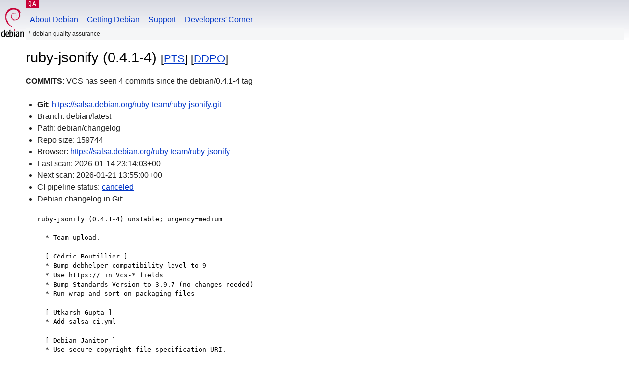

--- FILE ---
content_type: text/html; charset=utf-8
request_url: https://qa.debian.org/cgi-bin/vcswatch?package=ruby-jsonify
body_size: 2350
content:
<!DOCTYPE HTML PUBLIC "-//W3C//DTD HTML 4.0 Transitional//EN">
<html>
<head>
  <meta http-equiv="Content-Type" content="text/html; charset=utf-8">
  <title>ruby-jsonify vcswatch -- Debian Quality Assurance</title>
  <link rev="made" href="mailto:debian-qa@lists.debian.org">
  <link rel="shortcut icon" href="/favicon.ico">
  <link type="text/css" rel="stylesheet" href="https://www.debian.org/debian.css">
</head>
<body>
<div id="header">
	<div id="upperheader">
		<div id="logo">
			<a href="https://www.debian.org/" title="Debian Home"><img src="/Pics/openlogo-50.png" alt="Debian" width="50" height="61"></a>
		</div>
		<p class="section"><a href="/">QA</a></p>
	</div>
	<div id="navbar">
		<p class="hidecss"><a href="#inner">Skip Quicknav</a></p>
		<ul>
		   <li><a href="https://www.debian.org/intro/about">About Debian</a></li>
		   <li><a href="https://www.debian.org/distrib/">Getting Debian</a></li>
		   <li><a href="https://www.debian.org/support">Support</a></li>
		   <li><a href="https://www.debian.org/devel/">Developers'&nbsp;Corner</a></li>
		</ul>
	</div>
	<p id="breadcrumbs">Debian Quality Assurance</p>
</div>
<div id="content">



<h1>ruby-jsonify (0.4.1-4)
<small>[<a href="https://tracker.debian.org/pkg/ruby-jsonify">PTS</a>] [<a href="/developer.php?package=ruby-jsonify">DDPO</a>]</small></h1>
<b>COMMITS</b>: VCS has seen 4 commits since the debian/0.4.1-4 tag

<ul>

<li><b>Git</b>: <a href="https://salsa.debian.org/ruby-team/ruby-jsonify.git">https://salsa.debian.org/ruby-team/ruby-jsonify.git</a>

</li>
<li id="editform" style="display:none;">
 <form method="GET">
 <input type="hidden" name="package" value="ruby-jsonify">
 <input type="text" name="vcsheader" value="Vcs-Git: https://salsa.debian.org/ruby-team/ruby-jsonify.git" size="80">
 <input type="submit" value="Submit">
 <input type="checkbox" name="json"> JSON
 <br>
 <small>Enter a full Vcs-* header, supported schemes are: Vcs-Bzr, Vcs-Cvs, Vcs-Darcs, Vcs-Git, Vcs-Hg, Vcs-Mtn, Vcs-Svn. <br>
 For Vcs-Git append <em><b>-b</b> branch</em> to select the branch name; append <em><b>[</b>subdir<b>]</b></em> if the debian/ directory is not in the repository root. <br>
 The next upload will reset the information from the source package headers.</small>
 </form>
</li>

<li>Branch: debian/latest</li>
<li>Path:  debian/changelog </li>
<li>Repo size: 159744</li>
<li>Browser: <a href="https://salsa.debian.org/ruby-team/ruby-jsonify">https://salsa.debian.org/ruby-team/ruby-jsonify</a></li>
<li>Last scan: 2026-01-14 23:14:03+00</li>


  <li>Next scan: 2026-01-21 13:55:00+00</li>
  
  
  <li>CI pipeline status: <a href="https://salsa.debian.org/ruby-team/ruby-jsonify/-/pipelines">canceled</a></li>
  <li>Debian changelog in Git: <pre>ruby-jsonify (0.4.1-4) unstable; urgency=medium

  * Team upload.

  [ Cédric Boutillier ]
  * Bump debhelper compatibility level to 9
  * Use https:// in Vcs-* fields
  * Bump Standards-Version to 3.9.7 (no changes needed)
  * Run wrap-and-sort on packaging files

  [ Utkarsh Gupta ]
  * Add salsa-ci.yml

  [ Debian Janitor ]
  * Use secure copyright file specification URI.
  * Use secure URI in Homepage field.
  * Bump debhelper from old 9 to 12.
  * Set debhelper-compat version in Build-Depends.
  * Set upstream metadata fields: Bug-Database, Bug-Submit, Repository,
    Repository-Browse.
  * Update Vcs-* headers from URL redirect.
  * Use canonical URL in Vcs-Git.
  * Update watch file format version to 4.
  * Bump debhelper from old 12 to 13.

 -- Lucas Nussbaum &lt;lucas@debian.org&gt;  Wed, 06 Aug 2025 16:00:49 +0000</pre></li>
      
      <li>This branch is 4 commits ahead of tag debian/0.4.1-4</li>
    
    
      <li>Git log: <pre>commit 8e190996b0ea71f38bbd785d7635b5698e3456e6
Author: Lucas Nussbaum &lt;lucas@debian.org&gt;
Date:   Sat Sep 6 06:36:40 2025 +0000

    debian/salsa-ci.yml: use team-specific include

commit a4d932d58fcab689f39df86cdcf5e4e6f4fecef3
Author: Lucas Nussbaum &lt;lucas@debian.org&gt;
Date:   Sat Sep 6 06:36:37 2025 +0000

    debian/.gitattributes: remove

commit da65441f11d4885da8b8fbd1d8d0a7982a1c60d8
Author: Lucas Nussbaum &lt;lucas@debian.org&gt;
Date:   Sun Aug 24 18:38:55 2025 +0000

    debian/gbp.conf: remove trailing empty lines

commit 5bb333f89cf97a089eec8a8d002e10d024eb3423
Author: Lucas Nussbaum &lt;lucas@debian.org&gt;
Date:   Sun Aug 24 14:18:05 2025 +0000

    debian/gbp.conf: Add for DEP-14</pre></li>
    
  


</ul>


<form method="GET">
<p>
Package: <input type="text" name="package" value="ruby-jsonify">
<input type="submit" value="Query">
<input type="checkbox" name="json"> JSON
<input type="submit" name="poke" value="Scan now">
[<a href="vcswatch">Main page</a>]
</p>
</form>

</div>
<div id="footer">
<hr class="hidecss">
<p>Back to the <a href="https://www.debian.org/">Debian Project homepage</a>.</p>
<hr>
<div id="fineprint">
  <p>To report a problem with the QA web site, file a bug on the
  <a href="https://bugs.debian.org/qa.debian.org">qa.debian.org pseudo-package</a>,
  or e-mail <a href="mailto:debian-qa@lists.debian.org">debian-qa@lists.debian.org</a>.
  For other contact information, see the Debian <a href="https://www.debian.org/contact">contact page</a>.</p>
<p>
Made by Christoph Berg.<br>

  <br>
  Copyright &copy; 1997-2015
 <a href="https://www.spi-inc.org/">SPI</a>; See <a href="https://www.debian.org/license" rel="copyright">license terms</a><br>
  Debian is a registered <a href="https://www.debian.org/trademark">trademark</a> of Software in the Public Interest, Inc.
</p>
</div>
</div> <!-- end footer -->
</div>
</body>
</html>
